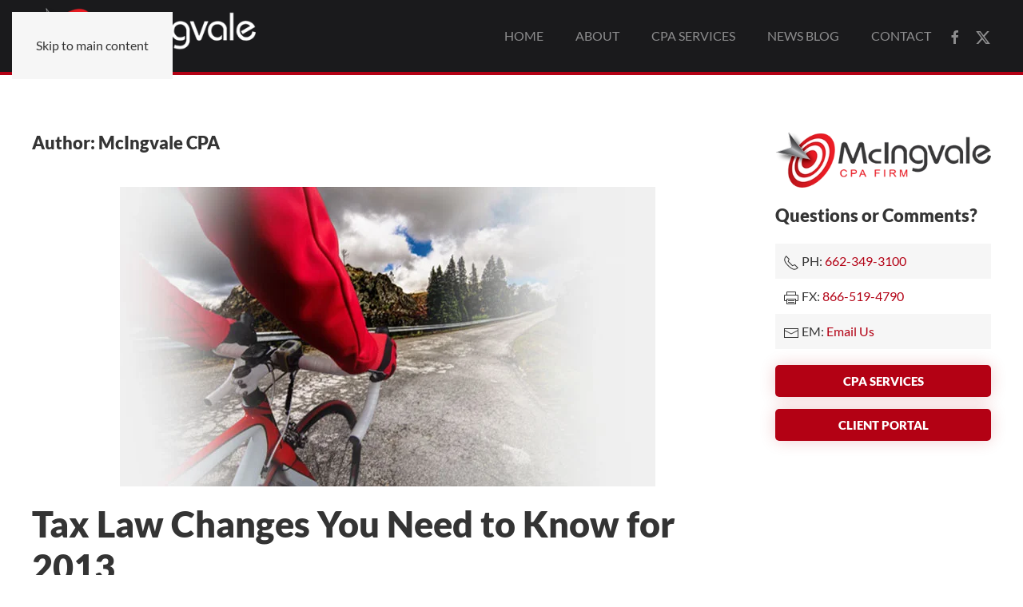

--- FILE ---
content_type: text/html; charset=UTF-8
request_url: https://www.mcingvalecpa.com/author/mcingvale-author/
body_size: 9709
content:
<!DOCTYPE html>
<html lang="en-US">
    <head>
        <meta charset="UTF-8">
        <meta name="viewport" content="width=device-width, initial-scale=1">
                <meta name='robots' content='index, follow, max-image-preview:large, max-snippet:-1, max-video-preview:-1' />

	<!-- This site is optimized with the Yoast SEO plugin v26.8 - https://yoast.com/product/yoast-seo-wordpress/ -->
	<title>McIngvale CPA, Author at James McIngvale CPA</title>
	<link rel="canonical" href="https://www.mcingvalecpa.com/author/mcingvale-author/" />
	<meta property="og:locale" content="en_US" />
	<meta property="og:type" content="profile" />
	<meta property="og:title" content="McIngvale CPA, Author at James McIngvale CPA" />
	<meta property="og:url" content="https://www.mcingvalecpa.com/author/mcingvale-author/" />
	<meta property="og:site_name" content="James McIngvale CPA" />
	<meta property="og:image" content="https://secure.gravatar.com/avatar/507bdf4de95a3be4ba0ad98de5d93323?s=500&d=mm&r=g" />
	<meta name="twitter:card" content="summary_large_image" />
	<script type="application/ld+json" class="yoast-schema-graph">{"@context":"https://schema.org","@graph":[{"@type":"ProfilePage","@id":"https://www.mcingvalecpa.com/author/mcingvale-author/","url":"https://www.mcingvalecpa.com/author/mcingvale-author/","name":"McIngvale CPA, Author at James McIngvale CPA","isPartOf":{"@id":"https://www.mcingvalecpa.com/#website"},"primaryImageOfPage":{"@id":"https://www.mcingvalecpa.com/author/mcingvale-author/#primaryimage"},"image":{"@id":"https://www.mcingvalecpa.com/author/mcingvale-author/#primaryimage"},"thumbnailUrl":"https://www.mcingvalecpa.com/wp-content/uploads/Placeholder.jpg","breadcrumb":{"@id":"https://www.mcingvalecpa.com/author/mcingvale-author/#breadcrumb"},"inLanguage":"en-US","potentialAction":[{"@type":"ReadAction","target":["https://www.mcingvalecpa.com/author/mcingvale-author/"]}]},{"@type":"ImageObject","inLanguage":"en-US","@id":"https://www.mcingvalecpa.com/author/mcingvale-author/#primaryimage","url":"https://www.mcingvalecpa.com/wp-content/uploads/Placeholder.jpg","contentUrl":"https://www.mcingvalecpa.com/wp-content/uploads/Placeholder.jpg","width":670,"height":375},{"@type":"BreadcrumbList","@id":"https://www.mcingvalecpa.com/author/mcingvale-author/#breadcrumb","itemListElement":[{"@type":"ListItem","position":1,"name":"Home","item":"https://www.mcingvalecpa.com/"},{"@type":"ListItem","position":2,"name":"Archives for McIngvale CPA"}]},{"@type":"WebSite","@id":"https://www.mcingvalecpa.com/#website","url":"https://www.mcingvalecpa.com/","name":"James McIngvale CPA","description":"Business Accounting CPA Southaven Desoto County","potentialAction":[{"@type":"SearchAction","target":{"@type":"EntryPoint","urlTemplate":"https://www.mcingvalecpa.com/?s={search_term_string}"},"query-input":{"@type":"PropertyValueSpecification","valueRequired":true,"valueName":"search_term_string"}}],"inLanguage":"en-US"},{"@type":"Person","@id":"https://www.mcingvalecpa.com/#/schema/person/57043fd58e33228a84a5b76e5bb734d4","name":"McIngvale CPA","image":{"@type":"ImageObject","inLanguage":"en-US","@id":"https://www.mcingvalecpa.com/#/schema/person/image/","url":"https://secure.gravatar.com/avatar/0cee3c1c2bb7a173a8d9ad0fb17c15497618a2241e95ff5ec9ae9ad0cc2c5ee7?s=96&d=mm&r=g","contentUrl":"https://secure.gravatar.com/avatar/0cee3c1c2bb7a173a8d9ad0fb17c15497618a2241e95ff5ec9ae9ad0cc2c5ee7?s=96&d=mm&r=g","caption":"McIngvale CPA"},"mainEntityOfPage":{"@id":"https://www.mcingvalecpa.com/author/mcingvale-author/"}}]}</script>
	<!-- / Yoast SEO plugin. -->


<link rel="alternate" type="application/rss+xml" title="James McIngvale CPA &raquo; Feed" href="https://www.mcingvalecpa.com/feed/" />
<link rel="alternate" type="application/rss+xml" title="James McIngvale CPA &raquo; Comments Feed" href="https://www.mcingvalecpa.com/comments/feed/" />
<link rel="alternate" type="application/rss+xml" title="James McIngvale CPA &raquo; Posts by McIngvale CPA Feed" href="https://www.mcingvalecpa.com/author/mcingvale-author/feed/" />
<style id='wp-emoji-styles-inline-css'>

	img.wp-smiley, img.emoji {
		display: inline !important;
		border: none !important;
		box-shadow: none !important;
		height: 1em !important;
		width: 1em !important;
		margin: 0 0.07em !important;
		vertical-align: -0.1em !important;
		background: none !important;
		padding: 0 !important;
	}
/*# sourceURL=wp-emoji-styles-inline-css */
</style>
<style id='wp-block-library-inline-css'>
:root{--wp-block-synced-color:#7a00df;--wp-block-synced-color--rgb:122,0,223;--wp-bound-block-color:var(--wp-block-synced-color);--wp-editor-canvas-background:#ddd;--wp-admin-theme-color:#007cba;--wp-admin-theme-color--rgb:0,124,186;--wp-admin-theme-color-darker-10:#006ba1;--wp-admin-theme-color-darker-10--rgb:0,107,160.5;--wp-admin-theme-color-darker-20:#005a87;--wp-admin-theme-color-darker-20--rgb:0,90,135;--wp-admin-border-width-focus:2px}@media (min-resolution:192dpi){:root{--wp-admin-border-width-focus:1.5px}}.wp-element-button{cursor:pointer}:root .has-very-light-gray-background-color{background-color:#eee}:root .has-very-dark-gray-background-color{background-color:#313131}:root .has-very-light-gray-color{color:#eee}:root .has-very-dark-gray-color{color:#313131}:root .has-vivid-green-cyan-to-vivid-cyan-blue-gradient-background{background:linear-gradient(135deg,#00d084,#0693e3)}:root .has-purple-crush-gradient-background{background:linear-gradient(135deg,#34e2e4,#4721fb 50%,#ab1dfe)}:root .has-hazy-dawn-gradient-background{background:linear-gradient(135deg,#faaca8,#dad0ec)}:root .has-subdued-olive-gradient-background{background:linear-gradient(135deg,#fafae1,#67a671)}:root .has-atomic-cream-gradient-background{background:linear-gradient(135deg,#fdd79a,#004a59)}:root .has-nightshade-gradient-background{background:linear-gradient(135deg,#330968,#31cdcf)}:root .has-midnight-gradient-background{background:linear-gradient(135deg,#020381,#2874fc)}:root{--wp--preset--font-size--normal:16px;--wp--preset--font-size--huge:42px}.has-regular-font-size{font-size:1em}.has-larger-font-size{font-size:2.625em}.has-normal-font-size{font-size:var(--wp--preset--font-size--normal)}.has-huge-font-size{font-size:var(--wp--preset--font-size--huge)}.has-text-align-center{text-align:center}.has-text-align-left{text-align:left}.has-text-align-right{text-align:right}.has-fit-text{white-space:nowrap!important}#end-resizable-editor-section{display:none}.aligncenter{clear:both}.items-justified-left{justify-content:flex-start}.items-justified-center{justify-content:center}.items-justified-right{justify-content:flex-end}.items-justified-space-between{justify-content:space-between}.screen-reader-text{border:0;clip-path:inset(50%);height:1px;margin:-1px;overflow:hidden;padding:0;position:absolute;width:1px;word-wrap:normal!important}.screen-reader-text:focus{background-color:#ddd;clip-path:none;color:#444;display:block;font-size:1em;height:auto;left:5px;line-height:normal;padding:15px 23px 14px;text-decoration:none;top:5px;width:auto;z-index:100000}html :where(.has-border-color){border-style:solid}html :where([style*=border-top-color]){border-top-style:solid}html :where([style*=border-right-color]){border-right-style:solid}html :where([style*=border-bottom-color]){border-bottom-style:solid}html :where([style*=border-left-color]){border-left-style:solid}html :where([style*=border-width]){border-style:solid}html :where([style*=border-top-width]){border-top-style:solid}html :where([style*=border-right-width]){border-right-style:solid}html :where([style*=border-bottom-width]){border-bottom-style:solid}html :where([style*=border-left-width]){border-left-style:solid}html :where(img[class*=wp-image-]){height:auto;max-width:100%}:where(figure){margin:0 0 1em}html :where(.is-position-sticky){--wp-admin--admin-bar--position-offset:var(--wp-admin--admin-bar--height,0px)}@media screen and (max-width:600px){html :where(.is-position-sticky){--wp-admin--admin-bar--position-offset:0px}}

/*# sourceURL=wp-block-library-inline-css */
</style><style id='global-styles-inline-css'>
:root{--wp--preset--aspect-ratio--square: 1;--wp--preset--aspect-ratio--4-3: 4/3;--wp--preset--aspect-ratio--3-4: 3/4;--wp--preset--aspect-ratio--3-2: 3/2;--wp--preset--aspect-ratio--2-3: 2/3;--wp--preset--aspect-ratio--16-9: 16/9;--wp--preset--aspect-ratio--9-16: 9/16;--wp--preset--color--black: #000000;--wp--preset--color--cyan-bluish-gray: #abb8c3;--wp--preset--color--white: #ffffff;--wp--preset--color--pale-pink: #f78da7;--wp--preset--color--vivid-red: #cf2e2e;--wp--preset--color--luminous-vivid-orange: #ff6900;--wp--preset--color--luminous-vivid-amber: #fcb900;--wp--preset--color--light-green-cyan: #7bdcb5;--wp--preset--color--vivid-green-cyan: #00d084;--wp--preset--color--pale-cyan-blue: #8ed1fc;--wp--preset--color--vivid-cyan-blue: #0693e3;--wp--preset--color--vivid-purple: #9b51e0;--wp--preset--gradient--vivid-cyan-blue-to-vivid-purple: linear-gradient(135deg,rgb(6,147,227) 0%,rgb(155,81,224) 100%);--wp--preset--gradient--light-green-cyan-to-vivid-green-cyan: linear-gradient(135deg,rgb(122,220,180) 0%,rgb(0,208,130) 100%);--wp--preset--gradient--luminous-vivid-amber-to-luminous-vivid-orange: linear-gradient(135deg,rgb(252,185,0) 0%,rgb(255,105,0) 100%);--wp--preset--gradient--luminous-vivid-orange-to-vivid-red: linear-gradient(135deg,rgb(255,105,0) 0%,rgb(207,46,46) 100%);--wp--preset--gradient--very-light-gray-to-cyan-bluish-gray: linear-gradient(135deg,rgb(238,238,238) 0%,rgb(169,184,195) 100%);--wp--preset--gradient--cool-to-warm-spectrum: linear-gradient(135deg,rgb(74,234,220) 0%,rgb(151,120,209) 20%,rgb(207,42,186) 40%,rgb(238,44,130) 60%,rgb(251,105,98) 80%,rgb(254,248,76) 100%);--wp--preset--gradient--blush-light-purple: linear-gradient(135deg,rgb(255,206,236) 0%,rgb(152,150,240) 100%);--wp--preset--gradient--blush-bordeaux: linear-gradient(135deg,rgb(254,205,165) 0%,rgb(254,45,45) 50%,rgb(107,0,62) 100%);--wp--preset--gradient--luminous-dusk: linear-gradient(135deg,rgb(255,203,112) 0%,rgb(199,81,192) 50%,rgb(65,88,208) 100%);--wp--preset--gradient--pale-ocean: linear-gradient(135deg,rgb(255,245,203) 0%,rgb(182,227,212) 50%,rgb(51,167,181) 100%);--wp--preset--gradient--electric-grass: linear-gradient(135deg,rgb(202,248,128) 0%,rgb(113,206,126) 100%);--wp--preset--gradient--midnight: linear-gradient(135deg,rgb(2,3,129) 0%,rgb(40,116,252) 100%);--wp--preset--font-size--small: 13px;--wp--preset--font-size--medium: 20px;--wp--preset--font-size--large: 36px;--wp--preset--font-size--x-large: 42px;--wp--preset--spacing--20: 0.44rem;--wp--preset--spacing--30: 0.67rem;--wp--preset--spacing--40: 1rem;--wp--preset--spacing--50: 1.5rem;--wp--preset--spacing--60: 2.25rem;--wp--preset--spacing--70: 3.38rem;--wp--preset--spacing--80: 5.06rem;--wp--preset--shadow--natural: 6px 6px 9px rgba(0, 0, 0, 0.2);--wp--preset--shadow--deep: 12px 12px 50px rgba(0, 0, 0, 0.4);--wp--preset--shadow--sharp: 6px 6px 0px rgba(0, 0, 0, 0.2);--wp--preset--shadow--outlined: 6px 6px 0px -3px rgb(255, 255, 255), 6px 6px rgb(0, 0, 0);--wp--preset--shadow--crisp: 6px 6px 0px rgb(0, 0, 0);}:where(.is-layout-flex){gap: 0.5em;}:where(.is-layout-grid){gap: 0.5em;}body .is-layout-flex{display: flex;}.is-layout-flex{flex-wrap: wrap;align-items: center;}.is-layout-flex > :is(*, div){margin: 0;}body .is-layout-grid{display: grid;}.is-layout-grid > :is(*, div){margin: 0;}:where(.wp-block-columns.is-layout-flex){gap: 2em;}:where(.wp-block-columns.is-layout-grid){gap: 2em;}:where(.wp-block-post-template.is-layout-flex){gap: 1.25em;}:where(.wp-block-post-template.is-layout-grid){gap: 1.25em;}.has-black-color{color: var(--wp--preset--color--black) !important;}.has-cyan-bluish-gray-color{color: var(--wp--preset--color--cyan-bluish-gray) !important;}.has-white-color{color: var(--wp--preset--color--white) !important;}.has-pale-pink-color{color: var(--wp--preset--color--pale-pink) !important;}.has-vivid-red-color{color: var(--wp--preset--color--vivid-red) !important;}.has-luminous-vivid-orange-color{color: var(--wp--preset--color--luminous-vivid-orange) !important;}.has-luminous-vivid-amber-color{color: var(--wp--preset--color--luminous-vivid-amber) !important;}.has-light-green-cyan-color{color: var(--wp--preset--color--light-green-cyan) !important;}.has-vivid-green-cyan-color{color: var(--wp--preset--color--vivid-green-cyan) !important;}.has-pale-cyan-blue-color{color: var(--wp--preset--color--pale-cyan-blue) !important;}.has-vivid-cyan-blue-color{color: var(--wp--preset--color--vivid-cyan-blue) !important;}.has-vivid-purple-color{color: var(--wp--preset--color--vivid-purple) !important;}.has-black-background-color{background-color: var(--wp--preset--color--black) !important;}.has-cyan-bluish-gray-background-color{background-color: var(--wp--preset--color--cyan-bluish-gray) !important;}.has-white-background-color{background-color: var(--wp--preset--color--white) !important;}.has-pale-pink-background-color{background-color: var(--wp--preset--color--pale-pink) !important;}.has-vivid-red-background-color{background-color: var(--wp--preset--color--vivid-red) !important;}.has-luminous-vivid-orange-background-color{background-color: var(--wp--preset--color--luminous-vivid-orange) !important;}.has-luminous-vivid-amber-background-color{background-color: var(--wp--preset--color--luminous-vivid-amber) !important;}.has-light-green-cyan-background-color{background-color: var(--wp--preset--color--light-green-cyan) !important;}.has-vivid-green-cyan-background-color{background-color: var(--wp--preset--color--vivid-green-cyan) !important;}.has-pale-cyan-blue-background-color{background-color: var(--wp--preset--color--pale-cyan-blue) !important;}.has-vivid-cyan-blue-background-color{background-color: var(--wp--preset--color--vivid-cyan-blue) !important;}.has-vivid-purple-background-color{background-color: var(--wp--preset--color--vivid-purple) !important;}.has-black-border-color{border-color: var(--wp--preset--color--black) !important;}.has-cyan-bluish-gray-border-color{border-color: var(--wp--preset--color--cyan-bluish-gray) !important;}.has-white-border-color{border-color: var(--wp--preset--color--white) !important;}.has-pale-pink-border-color{border-color: var(--wp--preset--color--pale-pink) !important;}.has-vivid-red-border-color{border-color: var(--wp--preset--color--vivid-red) !important;}.has-luminous-vivid-orange-border-color{border-color: var(--wp--preset--color--luminous-vivid-orange) !important;}.has-luminous-vivid-amber-border-color{border-color: var(--wp--preset--color--luminous-vivid-amber) !important;}.has-light-green-cyan-border-color{border-color: var(--wp--preset--color--light-green-cyan) !important;}.has-vivid-green-cyan-border-color{border-color: var(--wp--preset--color--vivid-green-cyan) !important;}.has-pale-cyan-blue-border-color{border-color: var(--wp--preset--color--pale-cyan-blue) !important;}.has-vivid-cyan-blue-border-color{border-color: var(--wp--preset--color--vivid-cyan-blue) !important;}.has-vivid-purple-border-color{border-color: var(--wp--preset--color--vivid-purple) !important;}.has-vivid-cyan-blue-to-vivid-purple-gradient-background{background: var(--wp--preset--gradient--vivid-cyan-blue-to-vivid-purple) !important;}.has-light-green-cyan-to-vivid-green-cyan-gradient-background{background: var(--wp--preset--gradient--light-green-cyan-to-vivid-green-cyan) !important;}.has-luminous-vivid-amber-to-luminous-vivid-orange-gradient-background{background: var(--wp--preset--gradient--luminous-vivid-amber-to-luminous-vivid-orange) !important;}.has-luminous-vivid-orange-to-vivid-red-gradient-background{background: var(--wp--preset--gradient--luminous-vivid-orange-to-vivid-red) !important;}.has-very-light-gray-to-cyan-bluish-gray-gradient-background{background: var(--wp--preset--gradient--very-light-gray-to-cyan-bluish-gray) !important;}.has-cool-to-warm-spectrum-gradient-background{background: var(--wp--preset--gradient--cool-to-warm-spectrum) !important;}.has-blush-light-purple-gradient-background{background: var(--wp--preset--gradient--blush-light-purple) !important;}.has-blush-bordeaux-gradient-background{background: var(--wp--preset--gradient--blush-bordeaux) !important;}.has-luminous-dusk-gradient-background{background: var(--wp--preset--gradient--luminous-dusk) !important;}.has-pale-ocean-gradient-background{background: var(--wp--preset--gradient--pale-ocean) !important;}.has-electric-grass-gradient-background{background: var(--wp--preset--gradient--electric-grass) !important;}.has-midnight-gradient-background{background: var(--wp--preset--gradient--midnight) !important;}.has-small-font-size{font-size: var(--wp--preset--font-size--small) !important;}.has-medium-font-size{font-size: var(--wp--preset--font-size--medium) !important;}.has-large-font-size{font-size: var(--wp--preset--font-size--large) !important;}.has-x-large-font-size{font-size: var(--wp--preset--font-size--x-large) !important;}
/*# sourceURL=global-styles-inline-css */
</style>

<style id='classic-theme-styles-inline-css'>
/*! This file is auto-generated */
.wp-block-button__link{color:#fff;background-color:#32373c;border-radius:9999px;box-shadow:none;text-decoration:none;padding:calc(.667em + 2px) calc(1.333em + 2px);font-size:1.125em}.wp-block-file__button{background:#32373c;color:#fff;text-decoration:none}
/*# sourceURL=/wp-includes/css/classic-themes.min.css */
</style>
<link href="https://www.mcingvalecpa.com/wp-content/themes/yootheme/css/theme.1.css?ver=1769107572" rel="stylesheet">
<link rel="https://api.w.org/" href="https://www.mcingvalecpa.com/wp-json/" /><link rel="alternate" title="JSON" type="application/json" href="https://www.mcingvalecpa.com/wp-json/wp/v2/users/3" /><link rel="EditURI" type="application/rsd+xml" title="RSD" href="https://www.mcingvalecpa.com/xmlrpc.php?rsd" />
<meta name="generator" content="WordPress 6.9" />
<link rel="icon" href="/wp-content/uploads/2023/12/favicon.png" sizes="any">
<link rel="apple-touch-icon" href="/wp-content/uploads/2023/12/apple-touch-icon.png"><script src="https://www.mcingvalecpa.com/wp-content/themes/yootheme/vendor/assets/uikit/dist/js/uikit.min.js?ver=5.0.6"></script>
<script src="https://www.mcingvalecpa.com/wp-content/themes/yootheme/vendor/assets/uikit/dist/js/uikit-icons.min.js?ver=5.0.6"></script>
<script src="https://www.mcingvalecpa.com/wp-content/themes/yootheme/assets/site/js/theme.js?ver=5.0.6"></script>
<script>window.yootheme ||= {}; yootheme.theme = {"i18n":{"close":{"label":"Close","0":"yootheme"},"totop":{"label":"Back to top","0":"yootheme"},"marker":{"label":"Open","0":"yootheme"},"navbarToggleIcon":{"label":"Open menu","0":"yootheme"},"paginationPrevious":{"label":"Previous page","0":"yootheme"},"paginationNext":{"label":"Next page","0":"yootheme"},"searchIcon":{"toggle":"Open Search","submit":"Submit Search"},"slider":{"next":"Next slide","previous":"Previous slide","slideX":"Slide %s","slideLabel":"%s of %s"},"slideshow":{"next":"Next slide","previous":"Previous slide","slideX":"Slide %s","slideLabel":"%s of %s"},"lightboxPanel":{"next":"Next slide","previous":"Previous slide","slideLabel":"%s of %s","close":"Close"}}};</script>
    </head>
    <body class="archive author author-mcingvale-author author-3 wp-theme-yootheme ">

        
        <div class="uk-hidden-visually uk-notification uk-notification-top-left uk-width-auto">
            <div class="uk-notification-message">
                <a href="#tm-main" class="uk-link-reset">Skip to main content</a>
            </div>
        </div>

        
        
        <div class="tm-page">

                        


<header class="tm-header-mobile uk-hidden@m">


    
        <div class="uk-navbar-container">

            <div class="uk-container uk-container-expand">
                <nav class="uk-navbar" uk-navbar="{&quot;align&quot;:&quot;left&quot;,&quot;container&quot;:&quot;.tm-header-mobile&quot;,&quot;boundary&quot;:&quot;.tm-header-mobile .uk-navbar-container&quot;}">

                                        <div class="uk-navbar-left ">

                                                    <a href="https://www.mcingvalecpa.com/" aria-label="Back to home" class="uk-logo uk-navbar-item">
    <picture><source type="image/webp" srcset="/wp-content/uploads/yootheme/cache/7d/7da39eda.webp 200w, /wp-content/uploads/yootheme/cache/2c/2c32724c.webp 344w" sizes="(min-width: 200px) 200px"><img src="/wp-content/uploads/yootheme/cache/5c/5cfb0101.png" width="200" height="52" alt="Mcingvale CPA"></picture></a>                        
                        
                        
                    </div>
                    
                    
                                        <div class="uk-navbar-right">

                                                                            
                                                    <a uk-toggle href="#tm-dialog-mobile" class="uk-navbar-toggle">

        
        <div uk-navbar-toggle-icon></div>

        
    </a>                        
                    </div>
                    
                </nav>
            </div>

        </div>

    



        <div id="tm-dialog-mobile" uk-offcanvas="container: true; overlay: true" mode="slide" flip>
        <div class="uk-offcanvas-bar uk-flex uk-flex-column">

                        <button class="uk-offcanvas-close uk-close-large" type="button" uk-close uk-toggle="cls: uk-close-large; mode: media; media: @s"></button>
            
                        <div class="uk-margin-auto-bottom">
                
<div class="uk-panel widget widget_nav_menu" id="nav_menu-3">

    
    
<ul class="uk-nav uk-nav-default">
    
	<li class="menu-item menu-item-type-post_type menu-item-object-page menu-item-home"><a href="https://www.mcingvalecpa.com/">Home</a></li>
	<li class="menu-item menu-item-type-post_type menu-item-object-page"><a href="https://www.mcingvalecpa.com/about-us/">About</a></li>
	<li class="menu-item menu-item-type-post_type menu-item-object-page menu-item-has-children uk-parent"><a href="https://www.mcingvalecpa.com/cpa-services/">CPA Services</a>
	<ul class="uk-nav-sub">

		<li class="menu-item menu-item-type-post_type menu-item-object-page"><a href="https://www.mcingvalecpa.com/cpa-services/income-tax-preparation/">Income Tax Preparation</a></li>
		<li class="menu-item menu-item-type-post_type menu-item-object-page"><a href="https://www.mcingvalecpa.com/cpa-services/small-business-accounting/">Small Business Accounting</a></li>
		<li class="menu-item menu-item-type-post_type menu-item-object-page"><a href="https://www.mcingvalecpa.com/cpa-services/tax-problem-resolution/">Tax Problem Resolution</a></li>
		<li class="menu-item menu-item-type-post_type menu-item-object-page"><a href="https://www.mcingvalecpa.com/cpa-services/quickbooks-consulting/">Quickbooks Consulting</a></li>
		<li class="menu-item menu-item-type-post_type menu-item-object-page"><a href="https://www.mcingvalecpa.com/cpa-services/realtors-and-real-estate-investors/">Realtors and Real Estate Investors</a></li></ul></li>
	<li class="menu-item menu-item-type-post_type menu-item-object-page"><a href="https://www.mcingvalecpa.com/latest-news/">News Blog</a></li>
	<li class="menu-item menu-item-type-post_type menu-item-object-page"><a href="https://www.mcingvalecpa.com/contact-us/">Contact</a></li></ul>

</div>
            </div>
            
            
        </div>
    </div>
    
    
    

</header>




<header class="tm-header uk-visible@m">



        <div uk-sticky media="@m" cls-active="uk-navbar-sticky" sel-target=".uk-navbar-container">
    
        <div class="uk-navbar-container">

            <div class="uk-container">
                <nav class="uk-navbar" uk-navbar="{&quot;align&quot;:&quot;left&quot;,&quot;container&quot;:&quot;.tm-header &gt; [uk-sticky]&quot;,&quot;boundary&quot;:&quot;.tm-header .uk-navbar-container&quot;}">

                                        <div class="uk-navbar-left ">

                                                    <a href="https://www.mcingvalecpa.com/" aria-label="Back to home" class="uk-logo uk-navbar-item">
    <picture><source type="image/webp" srcset="/wp-content/uploads/yootheme/cache/2c/2c32724c.webp 344w" sizes="(min-width: 280px) 280px"><img src="/wp-content/uploads/yootheme/cache/2e/2ebc36e9.png" width="280" height="73" alt="Mcingvale CPA"></picture></a>                        
                        
                        
                    </div>
                    
                    
                                        <div class="uk-navbar-right">

                                                    
<ul class="uk-navbar-nav">
    
	<li class="menu-item menu-item-type-post_type menu-item-object-page menu-item-home"><a href="https://www.mcingvalecpa.com/">Home</a></li>
	<li class="menu-item menu-item-type-post_type menu-item-object-page"><a href="https://www.mcingvalecpa.com/about-us/">About</a></li>
	<li class="menu-item menu-item-type-post_type menu-item-object-page menu-item-has-children uk-parent"><a href="https://www.mcingvalecpa.com/cpa-services/">CPA Services</a>
	<div class="uk-drop uk-navbar-dropdown"><div><ul class="uk-nav uk-navbar-dropdown-nav">

		<li class="menu-item menu-item-type-post_type menu-item-object-page"><a href="https://www.mcingvalecpa.com/cpa-services/income-tax-preparation/">Income Tax Preparation</a></li>
		<li class="menu-item menu-item-type-post_type menu-item-object-page"><a href="https://www.mcingvalecpa.com/cpa-services/small-business-accounting/">Small Business Accounting</a></li>
		<li class="menu-item menu-item-type-post_type menu-item-object-page"><a href="https://www.mcingvalecpa.com/cpa-services/tax-problem-resolution/">Tax Problem Resolution</a></li>
		<li class="menu-item menu-item-type-post_type menu-item-object-page"><a href="https://www.mcingvalecpa.com/cpa-services/quickbooks-consulting/">Quickbooks Consulting</a></li>
		<li class="menu-item menu-item-type-post_type menu-item-object-page"><a href="https://www.mcingvalecpa.com/cpa-services/realtors-and-real-estate-investors/">Realtors and Real Estate Investors</a></li></ul></div></div></li>
	<li class="menu-item menu-item-type-post_type menu-item-object-page"><a href="https://www.mcingvalecpa.com/latest-news/">News Blog</a></li>
	<li class="menu-item menu-item-type-post_type menu-item-object-page"><a href="https://www.mcingvalecpa.com/contact-us/">Contact</a></li></ul>

<div class="uk-navbar-item">

    
    <ul class="uk-grid uk-flex-inline uk-flex-middle uk-flex-nowrap uk-grid-small">                    <li><a href="https://www.facebook.com/McIngvaleCPA/" class="uk-preserve-width uk-icon-link" rel="noreferrer"><span uk-icon="icon: facebook;"></span></a></li>
                    <li><a href="https://twitter.com/McIngvaleCPA/" class="uk-preserve-width uk-icon-link" rel="noreferrer"><span uk-icon="icon: twitter;"></span></a></li>
            </ul>
</div>
                        
                                                                            
                    </div>
                    
                </nav>
            </div>

        </div>

        </div>
    







</header>

            
            
            <main id="tm-main" class="tm-main uk-section uk-section-default" uk-height-viewport="expand: true">

                                <div class="uk-container">

                    
                    <div class="uk-grid" uk-grid>
                        <div class="uk-width-expand@m">

                    
                            
                

    
        <h1 class="uk-margin-medium-bottom uk-h3">Author: <span>McIngvale CPA</span></h1>

        
    
    <div uk-grid class="uk-child-width-1-1">
                <div>
<article id="post-190" class="uk-article post-190 post type-post status-publish format-standard has-post-thumbnail hentry category-latest-news" typeof="Article" vocab="https://schema.org/">

    <meta property="name" content="Tax Law Changes You Need to Know for 2013">
    <meta property="author" typeof="Person" content="McIngvale CPA">
    <meta property="dateModified" content="2017-02-03T18:50:32-06:00">
    <meta class="uk-margin-remove-adjacent" property="datePublished" content="2017-01-20T22:11:45-06:00">

        
            <div class="uk-text-center uk-margin-medium-top" property="image" typeof="ImageObject">
            <meta property="url" content="https://www.mcingvalecpa.com/wp-content/uploads/Placeholder.jpg">
                            <a href="https://www.mcingvalecpa.com/news-blog/"><picture><source type="image/webp" srcset="https://www.mcingvalecpa.com/index.php?yootheme=cache/9b/9b66c6bd.webp&amp;src=wp-content/uploads/Placeholder.jpg&amp;type=webp,85&amp;hash=6bd94110 670w" sizes="(min-width: 670px) 670px"><img src="/wp-content/uploads/Placeholder.jpg" width="670" height="375" loading="lazy" alt></picture></a>
                    </div>
    
        
    
        
        <h2 property="headline" class="uk-margin-top uk-margin-remove-bottom uk-article-title"><a class="uk-link-reset" href="https://www.mcingvalecpa.com/news-blog/">Tax Law Changes You Need to Know for 2013</a></h2>
                            <p class="uk-margin-top uk-margin-remove-bottom uk-article-meta">
                Written by <a href="https://www.mcingvalecpa.com/author/mcingvale-author/">McIngvale CPA</a> on <time datetime="2017-01-20T22:11:45-06:00">January 20, 2017</time>.                Posted in <a href="https://www.mcingvalecpa.com/category/latest-news/" rel="category tag">Latest News</a>.                            </p>
                
        
        
                    <div class="uk-margin-medium-top" property="text">

                
                                    <p><strong>Happy New Year!</strong></p>
<p>I don’t know what you did on New Year’s Eve, but we all know what Congress did: they finally hammered down some tax legislation for 2013 and beyond.</p>
<p>These last-minutes decisions put the IRS behind when it comes to processing tax returns because the agency has to work to update its software to adjust for the new laws. But just because the IRS is left scrambling, that shouldn’t stop you from preparing your income tax return. Even if you can’t electronically file as yet, now is the time to get your return in order so you know the news – good or bad – in advance.</p>
<p>Here are the new tax changes for 2013:</p>
                
                
            </div>
        
        
                <p class="uk-margin-medium">
            <a class="uk-button uk-button-default" href="https://www.mcingvalecpa.com/news-blog/">Continue reading</a>
        </p>
        
        
        
    
</article>
</div>
            </div>

    
        
                                                </div>

                        
<aside id="tm-sidebar" class="tm-sidebar uk-width-1-4@m">
    
<div class="uk-panel widget widget_builderwidget" id="builderwidget-2">

    
    
<div class="uk-grid-margin uk-grid tm-grid-expand uk-child-width-1-1">
    
        
<div class="uk-width-1-1@m">
    
        
            
            
            
                
                    
<div class="uk-margin uk-text-center">
        <a class="el-link" href="/"><picture><source type="image/webp" srcset="/wp-content/uploads/yootheme/cache/6f/6f7cc81c.webp 378w" sizes="(min-width: 378px) 378px"><img class="el-image" src="/wp-content/uploads/yootheme/cache/be/be9ce658.png" alt="McINgvale CPA Firm - Home" loading="lazy" width="400" height="105"></picture></a>    
    
</div>
<div class="uk-panel uk-margin-remove-first-child uk-margin uk-text-left">
    
        
            
                
            
            
                                                
                
                    

        
                <h3 class="el-title uk-margin-top uk-margin-remove-bottom">                        Questions or Comments?                    </h3>        
        
    
        
        
                <div class="el-content uk-panel uk-margin-top"><ul class="uk-list uk-list-striped">
<li><span uk-icon="icon: receiver"></span> PH: <a href="tel:662-349-3100">662-349-3100</a></li>
<li><span uk-icon="icon: print"></span> FX: <a href="tel:866-519-4790">866-519-4790</a></li>
<li><span uk-icon="icon: mail"></span> EM: <a href="mailto:office@mcingvalecpa.com">Email Us</a></li>
</ul></div>        
        
        

                
                
            
        
    
</div>
<div class="uk-margin">
        <div class="uk-flex-middle uk-grid-small uk-child-width-1-1" uk-grid>    
    
                <div class="el-item">
        
        
<a class="el-content uk-width-1-1 uk-button uk-button-primary" href="/cpa-services/">
    
        CPA Services    
    
</a>


                </div>
        
    
                <div class="el-item">
        
        
<a class="el-content uk-width-1-1 uk-button uk-button-primary" href="https://secure.netlinksolution.com/nextgen/#/?ref=email" target="_blank" uk-scroll>
    
        Client Portal    
    
</a>


                </div>
        
    
        </div>    
</div>
<div><iframe src="https://www.google.com/maps/embed?pb=!1m18!1m12!1m3!1d3327.65230997911!2d-89.9359132012572!3d34.944443608751776!2m3!1f0!2f0!3f0!3m2!1i1024!2i768!4f13.1!3m3!1m2!1s0x887f8be4c0e8e503%3A0x124838f5c719020c!2s5740%20Getwell%20Rd%2C%20Southaven%2C%20MS%2038672!5e0!3m2!1sen!2sus!4v1702755552807!5m2!1sen!2sus" width="100%" height="200" style="border:0;" allowfullscreen="" loading="lazy" referrerpolicy="no-referrer-when-downgrade"></iframe></div><div class="uk-panel uk-margin uk-text-center"><p><span class="uk-h4 uk-text-uppercase uk-margin-remove-bottom">Office Address</span><br/>
5740 GETWELL ROAD, BLDG 2-A<br />
SOUTHAVEN, MS 38672</p></div>
                
            
        
    
</div>
    
</div>
</div>
</aside>

                    </div>
                     
                </div>
                
            </main>

            
                        <footer>
                <!-- Builder #footer --><style class="uk-margin-remove-adjacent">#footer\#0{background-image: url(/wp-content/uploads/cord-divisor-pattern.png); background-repeat: repeat-x; background-color: #B30114; padding: 60px 0;}</style>
<div id="footer#0" class="uk-section-primary uk-section">
    
        
        
        
            
                                <div class="uk-container">                
                    
<div class="uk-grid-margin uk-grid tm-grid-expand uk-child-width-1-1">
    
        
<div class="uk-width-1-1">
    
        
            
            
            
                
                    
<div class="uk-margin uk-text-left">
    
        <div class="uk-grid uk-child-width-1-1 uk-child-width-1-3@m uk-grid-match" uk-grid>                <div>
<div class="el-item uk-panel uk-margin-remove-first-child">
    
        
            
                
            
            
                                                
                
                    

        
                <h3 class="el-title uk-heading-divider uk-margin-top uk-margin-remove-bottom">                        Income Tax Preparation                    </h3>        
        
    
        
        
                <div class="el-content uk-panel uk-margin-small-top"><p><span uk-icon="icon: triangle-right"></span> <a href="/cpa-services/income-tax-preparation/">Tax Compliance</a><br /><span uk-icon="icon: triangle-right"></span> <a href="/cpa-services/income-tax-preparation/">Tax Planning</a></p></div>        
        
        

                
                
            
        
    
</div></div>
                <div>
<div class="el-item uk-panel uk-margin-remove-first-child">
    
        
            
                
            
            
                                                
                
                    

        
                <h3 class="el-title uk-heading-divider uk-margin-top uk-margin-remove-bottom">                        Business Accounting                    </h3>        
        
    
        
        
                <div class="el-content uk-panel uk-margin-small-top"><span uk-icon="icon: triangle-right"></span> <a href="/cpa-services/small-business-accounting/">Cashflow Consulting</a><br />
<span uk-icon="icon: triangle-right"></span> <a href="/cpa-services/small-business-accounting/">Business Planning</a><br />
<span uk-icon="icon: triangle-right"></span> <a href="/cpa-services/small-business-accounting/">QuickBooks Consulting</a></div>        
        
        

                
                
            
        
    
</div></div>
                <div>
<div class="el-item uk-panel uk-margin-remove-first-child">
    
        
            
                
            
            
                                                
                
                    

        
                <h3 class="el-title uk-heading-divider uk-margin-top uk-margin-remove-bottom">                        Tax Problem Resolution                    </h3>        
        
    
        
        
                <div class="el-content uk-panel uk-margin-small-top"><span uk-icon="icon: triangle-right"></span> <a href="/cpa-services/tax-problem-resolution/">IRS Tax Compliance</a><br />
<span uk-icon="icon: triangle-right"></span> <a href="/cpa-services/tax-problem-resolution/">Tax Settlement Negotiation</a><br />
<span uk-icon="icon: triangle-right"></span> <a href="/cpa-services/tax-problem-resolution/">Complete Tax Resolution</a></div>        
        
        

                
                
            
        
    
</div></div>
                </div>
    
</div>
<div class="uk-margin uk-text-center"><a href="#" uk-totop uk-scroll></a></div><div class="uk-panel uk-margin uk-text-center"><p>© Copyright McIngvale CPA | www.mcingvalecpa.com | 662-349-3100 | 5740 Getwell Road, Bldg 2-A, Southaven, MS 38672</p>
<p><a href="https://www.novagiant.com" target="_blank" rel="noopener">web design and hosting: novagiant media web site design &amp; marketing studio</a></p></div>
                
            
        
    
</div>
    
</div>
                                </div>                
            
        
    
</div>            </footer>
            
        </div>

        
        <script type="speculationrules">
{"prefetch":[{"source":"document","where":{"and":[{"href_matches":"/*"},{"not":{"href_matches":["/wp-*.php","/wp-admin/*","/wp-content/uploads/*","/wp-content/*","/wp-content/plugins/*","/wp-content/themes/yootheme/*","/*\\?(.+)"]}},{"not":{"selector_matches":"a[rel~=\"nofollow\"]"}},{"not":{"selector_matches":".no-prefetch, .no-prefetch a"}}]},"eagerness":"conservative"}]}
</script>
<script id="wp-emoji-settings" type="application/json">
{"baseUrl":"https://s.w.org/images/core/emoji/17.0.2/72x72/","ext":".png","svgUrl":"https://s.w.org/images/core/emoji/17.0.2/svg/","svgExt":".svg","source":{"concatemoji":"https://www.mcingvalecpa.com/wp-includes/js/wp-emoji-release.min.js?ver=6.9"}}
</script>
<script type="module">
/*! This file is auto-generated */
const a=JSON.parse(document.getElementById("wp-emoji-settings").textContent),o=(window._wpemojiSettings=a,"wpEmojiSettingsSupports"),s=["flag","emoji"];function i(e){try{var t={supportTests:e,timestamp:(new Date).valueOf()};sessionStorage.setItem(o,JSON.stringify(t))}catch(e){}}function c(e,t,n){e.clearRect(0,0,e.canvas.width,e.canvas.height),e.fillText(t,0,0);t=new Uint32Array(e.getImageData(0,0,e.canvas.width,e.canvas.height).data);e.clearRect(0,0,e.canvas.width,e.canvas.height),e.fillText(n,0,0);const a=new Uint32Array(e.getImageData(0,0,e.canvas.width,e.canvas.height).data);return t.every((e,t)=>e===a[t])}function p(e,t){e.clearRect(0,0,e.canvas.width,e.canvas.height),e.fillText(t,0,0);var n=e.getImageData(16,16,1,1);for(let e=0;e<n.data.length;e++)if(0!==n.data[e])return!1;return!0}function u(e,t,n,a){switch(t){case"flag":return n(e,"\ud83c\udff3\ufe0f\u200d\u26a7\ufe0f","\ud83c\udff3\ufe0f\u200b\u26a7\ufe0f")?!1:!n(e,"\ud83c\udde8\ud83c\uddf6","\ud83c\udde8\u200b\ud83c\uddf6")&&!n(e,"\ud83c\udff4\udb40\udc67\udb40\udc62\udb40\udc65\udb40\udc6e\udb40\udc67\udb40\udc7f","\ud83c\udff4\u200b\udb40\udc67\u200b\udb40\udc62\u200b\udb40\udc65\u200b\udb40\udc6e\u200b\udb40\udc67\u200b\udb40\udc7f");case"emoji":return!a(e,"\ud83e\u1fac8")}return!1}function f(e,t,n,a){let r;const o=(r="undefined"!=typeof WorkerGlobalScope&&self instanceof WorkerGlobalScope?new OffscreenCanvas(300,150):document.createElement("canvas")).getContext("2d",{willReadFrequently:!0}),s=(o.textBaseline="top",o.font="600 32px Arial",{});return e.forEach(e=>{s[e]=t(o,e,n,a)}),s}function r(e){var t=document.createElement("script");t.src=e,t.defer=!0,document.head.appendChild(t)}a.supports={everything:!0,everythingExceptFlag:!0},new Promise(t=>{let n=function(){try{var e=JSON.parse(sessionStorage.getItem(o));if("object"==typeof e&&"number"==typeof e.timestamp&&(new Date).valueOf()<e.timestamp+604800&&"object"==typeof e.supportTests)return e.supportTests}catch(e){}return null}();if(!n){if("undefined"!=typeof Worker&&"undefined"!=typeof OffscreenCanvas&&"undefined"!=typeof URL&&URL.createObjectURL&&"undefined"!=typeof Blob)try{var e="postMessage("+f.toString()+"("+[JSON.stringify(s),u.toString(),c.toString(),p.toString()].join(",")+"));",a=new Blob([e],{type:"text/javascript"});const r=new Worker(URL.createObjectURL(a),{name:"wpTestEmojiSupports"});return void(r.onmessage=e=>{i(n=e.data),r.terminate(),t(n)})}catch(e){}i(n=f(s,u,c,p))}t(n)}).then(e=>{for(const n in e)a.supports[n]=e[n],a.supports.everything=a.supports.everything&&a.supports[n],"flag"!==n&&(a.supports.everythingExceptFlag=a.supports.everythingExceptFlag&&a.supports[n]);var t;a.supports.everythingExceptFlag=a.supports.everythingExceptFlag&&!a.supports.flag,a.supports.everything||((t=a.source||{}).concatemoji?r(t.concatemoji):t.wpemoji&&t.twemoji&&(r(t.twemoji),r(t.wpemoji)))});
//# sourceURL=https://www.mcingvalecpa.com/wp-includes/js/wp-emoji-loader.min.js
</script>
    </body>
</html>
